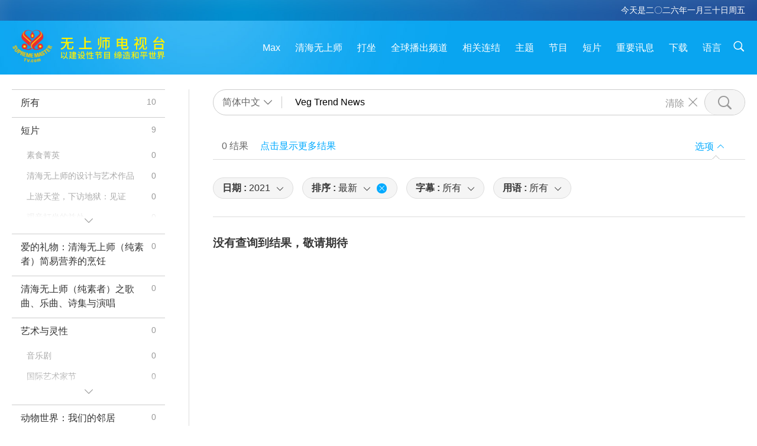

--- FILE ---
content_type: text/html; charset=UTF-8
request_url: https://suprememastertv.com/gb1/search/loadmore?type=BMD&category=BS&q=Veg%20Trend%20News&date1=2021&date2=&sort=lastest&subtitle=all&srange=all&original=0&slang=all
body_size: 7764
content:
<div class="funs-box"><div class="srchs-container" id="srchs-container"><div class="srch-keywords-input"><div class="srch-loading srch-loading-pc" id="srch-loading"></div><div class="srch-limit"><div class="srch-lang" id="btn-srch-limit" tar="srch-lang-list" event="click" diffy="12"><div class="name" id="srch-lang-name">简体中文</div><span class="ico-downr"></span></div><div class="line1"></div></div><div class="srch-inputbox"><div class="srch-loading srch-loading-mobile" id="srch-loading"></div><input type="text" class="srch-keywords" id="srch-keywords" pagename="search_page" placeholder="关键词（最多五个字，更容易找到您需要的内容）" srchtype="BMD" srchcategory="BS" slang="gb" srange="all" value="Veg Trend News" autocomplete="off"><a href="./" class="btn-srch-clear ico-clear-search" id="btn-srch-clear">清除</a><button class="btn-srch-submit ico-srch" id="btn-srch-submit"></button></div></div><div class="srch-keywords-list" id="srch-keywords-list"><div class="srch-keywords-links" id="srch-keywords-links"></div><div class="srch-keywords-list-close"><button class="ico-up" id="srch-keywords-list-close"></button></div></div></div><div class="result"><div class="nums">0&nbsp;结果</div><div class="more"><a href="?bygoogle#gsc.q=Veg Trend News">点击显示更多结果</a></div><div class="btns"><div class="selection" id="btn-filter-bar">选项</div></div></div><div class="filter" id="filter"><div class="fitem filter-mobile-types"><div class="type" id="btn-type"><span class="t1">分类 : </span>佛教故事</div><div class="ico-select"></div><div class="btn-clear" id="btn-type-category-clear"></div></div><div class="fitem" id="btn-float-menu" tar="float-menu-select-date" event="click" diffy="-5"><div class="type"><span class="t1">日期 : </span>2021</div><div class="ico-select"></div></div><div class="fitem" id="btn-float-menu" tar="float-menu-sort" event="click" diffy="-5"><div class="type"><span class="t1">排序 : </span>最新</div><div class="ico-select"></div><div class="btn-clear" id="btn-sort-clear"></div></div><div class="fitem" id="btn-subtitles" tar="filter-menu-subtitles" data="all"><div class="type"><span class="t1">字幕 : </span>所有</div><div class="ico-select"></div></div><div class="fitem" id="btn-audio" tar="filter-menu-audio" data="all"><div class="type"><span class="t1">用语 : </span>所有</div><div class="ico-select"></div></div></div></div><article class="items" id="items"><div class="notfound"><h3>没有查询到结果，敬请期待</h3></div></article><div class="npages" id="npages"></div><div class="float-menus" id="float-menus"><div class="container"><div class="float-menus-contents" id="float-menus-contents"><div class="float-menu-select-date" id="float-menu-select-date"><button class="btn-menuclose ico-close" id="btn-menuclose"></button><div class="menu-title">按日期搜索</div><div class="contents-comm"><div class="date-by"><div id="btn-search-date-by" data="b" class="button current">按播放日期</div><div id="btn-search-date-by" data="l" class="button">按开示日期</div></div><div class="inputs"><div class="item"><div class="input-area">开始日期<input type="text" id="search-date-from" placeholder="yyyy-mm-dd" autocomplete="off"></div><div class="datepicker-area" id="datepicker-area1"></div></div><div class="item"><div class="input-area">结束日期<input type="text" id="search-date-to" placeholder="yyyy-mm-dd" value="2026-01-30" autocomplete="off"></div><div class="datepicker-area" id="datepicker-area2"></div></div></div><div class="seldate-prompt" id="search-date-prompt"></div><div class="sbtns"><button id="btn-search-date-submit">搜索</button><button id="btn-search-date-clear">清除</button></div></div></div><div class="float-menu-sort" id="float-menu-sort"><button class="btn-menuclose ico-close" id="btn-menuclose"></button><div class="menu-title">排序</div><div class="contents-comm"><a href="?q=Veg Trend News&type=BMD&category=BS&dateby=&date1=2021&date2=&sort=related&subtitle=all&audio=all&srange=all&original=0&slang=gb">默认</a><a href="?q=Veg Trend News&type=BMD&category=BS&dateby=&date1=2021&date2=&sort=lastest&subtitle=all&audio=all&srange=all&original=0&slang=gb" class="current">最新</a><a href="?q=Veg Trend News&type=BMD&category=BS&dateby=&date1=2021&date2=&sort=oldest&subtitle=all&audio=all&srange=all&original=0&slang=gb">最旧</a></div></div></div></div></div><input type="hidden" id="total-data-num" value="all=10,ads=9,ads-ve=0,ads-smda=0,ads-vthh=0,ads-bqym=0,ads-mfc=0,ads-anim=0,ads-cc=0,ads-smq=0,ads-poem=0,ads-vrw=0,ads-vfsw=0,ads-nasw=0,ads-vem=0,ads-ir=0,ads-lb=0,ads-bob=0,ads-dt=0,ads-mp=0,ads-vtn=9,ads-bv=0,ads-als=0,ads-slog=0,ads-psa=0,ads-hg=0,ads-im=0,channel=0,featured=0,gol=0,channel=0,featured=0,scp=0,channel=0,featured=0,ajar=0,ajar-tm=0,ajar-iad=0,ajar-sg=0,ajar-jhc=0,ajar-dram=0,channel=0,featured=0,aw=0,aw-uapc=0,aw-ba=0,aw-aap=0,channel=0,featured=0,bmd=0,bmd-2025_2024=0,bmd-bs=0,bmd-tss=0,bmd-tllm=0,bmd-bmmd=0,bmd-rih=0,bmd-mtj=0,channel=0,featured=0,cs=0,channel=0,featured=0,ctaw=0,channel=0,featured=0,ee=0,channel=0,featured=0,gat=0,channel=0,featured=0,gg=0,channel=0,featured=0,gpgw=0,channel=0,featured=0,hl=0,channel=0,featured=0,kw=0,channel=0,featured=0,ls=0,channel=0,featured=0,mos=0,channel=0,featured=0,ap=0,ap-pamb=0,ap-tsc=0,ap-fnp=0,ap-pet=0,ap-na=0,channel=0,featured=0,nb=0,channel=0,featured=0,nwn=0,nwn-smch=0,nwn-sn=0,nwn-hl=0,nwn-ut=0,channel=0,featured=0,nl=0,channel=0,featured=0,pe=0,channel=0,featured=0,pcc=0,channel=0,featured=0,show=0,show-heom=0,show-flc=0,channel=0,featured=0,ss=0,channel=0,featured=0,swa=0,channel=0,featured=0,wau=0,channel=0,featured=0,ul=0,channel=0,featured=0,ve=0,channel=0,featured=0,veg=0,veg-cs=0,veg-mvj=0,channel=0,featured=0,vr=0,channel=0,featured=0,wow=0,wow-smch=0,channel=0,featured=0">
<input type="hidden" id="pagetype" value="search">
<input type="hidden" id="left-menu-link-str" value="&q=Veg Trend News&dateby=&date1=2021&date2=&sort=lastest&subtitle=all&audio=all&srange=all&original=0&slang=gb">
<script type="text/javascript">var varsSearchDate = "?q=Veg Trend News&type=BMD&category=BS&sort=lastest&subtitle=all&audio=all&srange=all&original=0&slang=gb";var varsSearchSubtitle = "?q=Veg Trend News&type=BMD&category=BS&sort=lastest&audio=all&dateby=&date1=2021&date2=&srange=all&original=0&slang=gb";var varsSearchAudio = "?q=Veg Trend News&type=BMD&category=BS&sort=lastest&subtitle=all&dateby=&date1=2021&date2=&srange=all&original=0&slang=gb";var varsSearchSort = "?q=Veg Trend News&type=BMD&category=BS&audio=all&subtitle=all&dateby=&date1=2021&date2=&srange=all&original=0&slang=gb";var varsSearchTypeCateogry = "?q=Veg Trend News&sort=lastest&audio=all&subtitle=all&dateby=&date1=2021&date2=&srange=all&original=0&slang=gb";$(function () {$("#search-date-from").fdatepicker({format:"yyyy-mm-dd",startDate :"1980-01-01",endDate :"2026-01-30",isInline:true,appendTo:$("#datepicker-area1")});$("#search-date-to").fdatepicker({format:"yyyy-mm-dd",startDate :"1980-01-01",endDate :"2026-01-30",isInline:true,appendTo:$("#datepicker-area2")});});var subtitlesVal = $("#btn-subtitles").attr("data");$("#subtitle-btns div").removeClass("current");$("#subtitle-btns #"+subtitlesVal).addClass("current");var audioVal = $("#btn-audio").attr("data");$("#audio-btns div").removeClass("current");$("#audio-btns #"+audioVal).addClass("current");</script><script>document.title = "搜索 | 无上师电视台 - 简体中文";var metaDescription = document.querySelector('meta[name="description"]');if (metaDescription) {metaDescription.setAttribute("content", "无上师电视台每周七天，全天廿四小时为您播出美丽地球各地的美好新闻");}var metaThumbnail = document.querySelector('meta[property="og:image"]');if (metaThumbnail) {metaThumbnail.setAttribute("content", "../../images/program/cover_bmd_bs.jpg");}</script><script> console.log('search:s=0.13762,ces:success,countSess:false,gCount=false,sCount=false,cache:0,CountBy=es,DataFrom=es,langs=gb');</script>